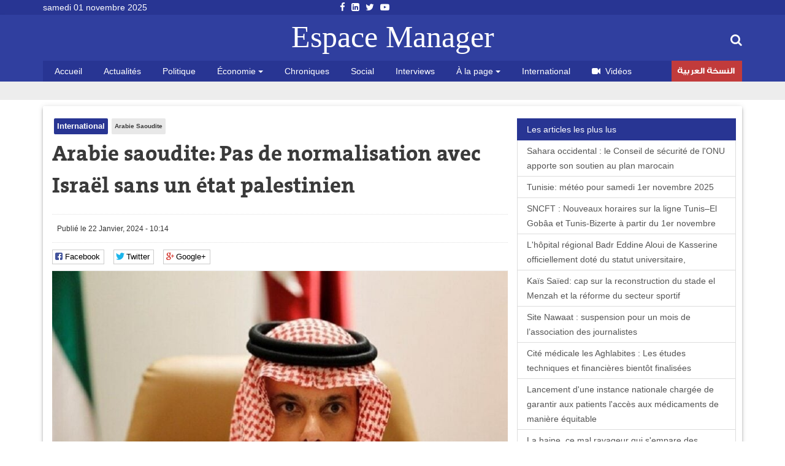

--- FILE ---
content_type: text/html; charset=utf-8
request_url: https://www.google.com/recaptcha/api2/anchor?ar=1&k=6LfFoCcTAAAAAA0RH2dh7gD_STa8fetlfd4kjTqy&co=aHR0cHM6Ly9lc3BhY2VtYW5hZ2VyLmNvbTo0NDM.&hl=fr&type=image&v=cLm1zuaUXPLFw7nzKiQTH1dX&theme=light&size=normal&anchor-ms=20000&execute-ms=15000&cb=k3t8am9xo4ck
body_size: 45616
content:
<!DOCTYPE HTML><html dir="ltr" lang="fr"><head><meta http-equiv="Content-Type" content="text/html; charset=UTF-8">
<meta http-equiv="X-UA-Compatible" content="IE=edge">
<title>reCAPTCHA</title>
<style type="text/css">
/* cyrillic-ext */
@font-face {
  font-family: 'Roboto';
  font-style: normal;
  font-weight: 400;
  src: url(//fonts.gstatic.com/s/roboto/v18/KFOmCnqEu92Fr1Mu72xKKTU1Kvnz.woff2) format('woff2');
  unicode-range: U+0460-052F, U+1C80-1C8A, U+20B4, U+2DE0-2DFF, U+A640-A69F, U+FE2E-FE2F;
}
/* cyrillic */
@font-face {
  font-family: 'Roboto';
  font-style: normal;
  font-weight: 400;
  src: url(//fonts.gstatic.com/s/roboto/v18/KFOmCnqEu92Fr1Mu5mxKKTU1Kvnz.woff2) format('woff2');
  unicode-range: U+0301, U+0400-045F, U+0490-0491, U+04B0-04B1, U+2116;
}
/* greek-ext */
@font-face {
  font-family: 'Roboto';
  font-style: normal;
  font-weight: 400;
  src: url(//fonts.gstatic.com/s/roboto/v18/KFOmCnqEu92Fr1Mu7mxKKTU1Kvnz.woff2) format('woff2');
  unicode-range: U+1F00-1FFF;
}
/* greek */
@font-face {
  font-family: 'Roboto';
  font-style: normal;
  font-weight: 400;
  src: url(//fonts.gstatic.com/s/roboto/v18/KFOmCnqEu92Fr1Mu4WxKKTU1Kvnz.woff2) format('woff2');
  unicode-range: U+0370-0377, U+037A-037F, U+0384-038A, U+038C, U+038E-03A1, U+03A3-03FF;
}
/* vietnamese */
@font-face {
  font-family: 'Roboto';
  font-style: normal;
  font-weight: 400;
  src: url(//fonts.gstatic.com/s/roboto/v18/KFOmCnqEu92Fr1Mu7WxKKTU1Kvnz.woff2) format('woff2');
  unicode-range: U+0102-0103, U+0110-0111, U+0128-0129, U+0168-0169, U+01A0-01A1, U+01AF-01B0, U+0300-0301, U+0303-0304, U+0308-0309, U+0323, U+0329, U+1EA0-1EF9, U+20AB;
}
/* latin-ext */
@font-face {
  font-family: 'Roboto';
  font-style: normal;
  font-weight: 400;
  src: url(//fonts.gstatic.com/s/roboto/v18/KFOmCnqEu92Fr1Mu7GxKKTU1Kvnz.woff2) format('woff2');
  unicode-range: U+0100-02BA, U+02BD-02C5, U+02C7-02CC, U+02CE-02D7, U+02DD-02FF, U+0304, U+0308, U+0329, U+1D00-1DBF, U+1E00-1E9F, U+1EF2-1EFF, U+2020, U+20A0-20AB, U+20AD-20C0, U+2113, U+2C60-2C7F, U+A720-A7FF;
}
/* latin */
@font-face {
  font-family: 'Roboto';
  font-style: normal;
  font-weight: 400;
  src: url(//fonts.gstatic.com/s/roboto/v18/KFOmCnqEu92Fr1Mu4mxKKTU1Kg.woff2) format('woff2');
  unicode-range: U+0000-00FF, U+0131, U+0152-0153, U+02BB-02BC, U+02C6, U+02DA, U+02DC, U+0304, U+0308, U+0329, U+2000-206F, U+20AC, U+2122, U+2191, U+2193, U+2212, U+2215, U+FEFF, U+FFFD;
}
/* cyrillic-ext */
@font-face {
  font-family: 'Roboto';
  font-style: normal;
  font-weight: 500;
  src: url(//fonts.gstatic.com/s/roboto/v18/KFOlCnqEu92Fr1MmEU9fCRc4AMP6lbBP.woff2) format('woff2');
  unicode-range: U+0460-052F, U+1C80-1C8A, U+20B4, U+2DE0-2DFF, U+A640-A69F, U+FE2E-FE2F;
}
/* cyrillic */
@font-face {
  font-family: 'Roboto';
  font-style: normal;
  font-weight: 500;
  src: url(//fonts.gstatic.com/s/roboto/v18/KFOlCnqEu92Fr1MmEU9fABc4AMP6lbBP.woff2) format('woff2');
  unicode-range: U+0301, U+0400-045F, U+0490-0491, U+04B0-04B1, U+2116;
}
/* greek-ext */
@font-face {
  font-family: 'Roboto';
  font-style: normal;
  font-weight: 500;
  src: url(//fonts.gstatic.com/s/roboto/v18/KFOlCnqEu92Fr1MmEU9fCBc4AMP6lbBP.woff2) format('woff2');
  unicode-range: U+1F00-1FFF;
}
/* greek */
@font-face {
  font-family: 'Roboto';
  font-style: normal;
  font-weight: 500;
  src: url(//fonts.gstatic.com/s/roboto/v18/KFOlCnqEu92Fr1MmEU9fBxc4AMP6lbBP.woff2) format('woff2');
  unicode-range: U+0370-0377, U+037A-037F, U+0384-038A, U+038C, U+038E-03A1, U+03A3-03FF;
}
/* vietnamese */
@font-face {
  font-family: 'Roboto';
  font-style: normal;
  font-weight: 500;
  src: url(//fonts.gstatic.com/s/roboto/v18/KFOlCnqEu92Fr1MmEU9fCxc4AMP6lbBP.woff2) format('woff2');
  unicode-range: U+0102-0103, U+0110-0111, U+0128-0129, U+0168-0169, U+01A0-01A1, U+01AF-01B0, U+0300-0301, U+0303-0304, U+0308-0309, U+0323, U+0329, U+1EA0-1EF9, U+20AB;
}
/* latin-ext */
@font-face {
  font-family: 'Roboto';
  font-style: normal;
  font-weight: 500;
  src: url(//fonts.gstatic.com/s/roboto/v18/KFOlCnqEu92Fr1MmEU9fChc4AMP6lbBP.woff2) format('woff2');
  unicode-range: U+0100-02BA, U+02BD-02C5, U+02C7-02CC, U+02CE-02D7, U+02DD-02FF, U+0304, U+0308, U+0329, U+1D00-1DBF, U+1E00-1E9F, U+1EF2-1EFF, U+2020, U+20A0-20AB, U+20AD-20C0, U+2113, U+2C60-2C7F, U+A720-A7FF;
}
/* latin */
@font-face {
  font-family: 'Roboto';
  font-style: normal;
  font-weight: 500;
  src: url(//fonts.gstatic.com/s/roboto/v18/KFOlCnqEu92Fr1MmEU9fBBc4AMP6lQ.woff2) format('woff2');
  unicode-range: U+0000-00FF, U+0131, U+0152-0153, U+02BB-02BC, U+02C6, U+02DA, U+02DC, U+0304, U+0308, U+0329, U+2000-206F, U+20AC, U+2122, U+2191, U+2193, U+2212, U+2215, U+FEFF, U+FFFD;
}
/* cyrillic-ext */
@font-face {
  font-family: 'Roboto';
  font-style: normal;
  font-weight: 900;
  src: url(//fonts.gstatic.com/s/roboto/v18/KFOlCnqEu92Fr1MmYUtfCRc4AMP6lbBP.woff2) format('woff2');
  unicode-range: U+0460-052F, U+1C80-1C8A, U+20B4, U+2DE0-2DFF, U+A640-A69F, U+FE2E-FE2F;
}
/* cyrillic */
@font-face {
  font-family: 'Roboto';
  font-style: normal;
  font-weight: 900;
  src: url(//fonts.gstatic.com/s/roboto/v18/KFOlCnqEu92Fr1MmYUtfABc4AMP6lbBP.woff2) format('woff2');
  unicode-range: U+0301, U+0400-045F, U+0490-0491, U+04B0-04B1, U+2116;
}
/* greek-ext */
@font-face {
  font-family: 'Roboto';
  font-style: normal;
  font-weight: 900;
  src: url(//fonts.gstatic.com/s/roboto/v18/KFOlCnqEu92Fr1MmYUtfCBc4AMP6lbBP.woff2) format('woff2');
  unicode-range: U+1F00-1FFF;
}
/* greek */
@font-face {
  font-family: 'Roboto';
  font-style: normal;
  font-weight: 900;
  src: url(//fonts.gstatic.com/s/roboto/v18/KFOlCnqEu92Fr1MmYUtfBxc4AMP6lbBP.woff2) format('woff2');
  unicode-range: U+0370-0377, U+037A-037F, U+0384-038A, U+038C, U+038E-03A1, U+03A3-03FF;
}
/* vietnamese */
@font-face {
  font-family: 'Roboto';
  font-style: normal;
  font-weight: 900;
  src: url(//fonts.gstatic.com/s/roboto/v18/KFOlCnqEu92Fr1MmYUtfCxc4AMP6lbBP.woff2) format('woff2');
  unicode-range: U+0102-0103, U+0110-0111, U+0128-0129, U+0168-0169, U+01A0-01A1, U+01AF-01B0, U+0300-0301, U+0303-0304, U+0308-0309, U+0323, U+0329, U+1EA0-1EF9, U+20AB;
}
/* latin-ext */
@font-face {
  font-family: 'Roboto';
  font-style: normal;
  font-weight: 900;
  src: url(//fonts.gstatic.com/s/roboto/v18/KFOlCnqEu92Fr1MmYUtfChc4AMP6lbBP.woff2) format('woff2');
  unicode-range: U+0100-02BA, U+02BD-02C5, U+02C7-02CC, U+02CE-02D7, U+02DD-02FF, U+0304, U+0308, U+0329, U+1D00-1DBF, U+1E00-1E9F, U+1EF2-1EFF, U+2020, U+20A0-20AB, U+20AD-20C0, U+2113, U+2C60-2C7F, U+A720-A7FF;
}
/* latin */
@font-face {
  font-family: 'Roboto';
  font-style: normal;
  font-weight: 900;
  src: url(//fonts.gstatic.com/s/roboto/v18/KFOlCnqEu92Fr1MmYUtfBBc4AMP6lQ.woff2) format('woff2');
  unicode-range: U+0000-00FF, U+0131, U+0152-0153, U+02BB-02BC, U+02C6, U+02DA, U+02DC, U+0304, U+0308, U+0329, U+2000-206F, U+20AC, U+2122, U+2191, U+2193, U+2212, U+2215, U+FEFF, U+FFFD;
}

</style>
<link rel="stylesheet" type="text/css" href="https://www.gstatic.com/recaptcha/releases/cLm1zuaUXPLFw7nzKiQTH1dX/styles__ltr.css">
<script nonce="70Rn0BvJYGIELp83rMCA3Q" type="text/javascript">window['__recaptcha_api'] = 'https://www.google.com/recaptcha/api2/';</script>
<script type="text/javascript" src="https://www.gstatic.com/recaptcha/releases/cLm1zuaUXPLFw7nzKiQTH1dX/recaptcha__fr.js" nonce="70Rn0BvJYGIELp83rMCA3Q">
      
    </script></head>
<body><div id="rc-anchor-alert" class="rc-anchor-alert"></div>
<input type="hidden" id="recaptcha-token" value="[base64]">
<script type="text/javascript" nonce="70Rn0BvJYGIELp83rMCA3Q">
      recaptcha.anchor.Main.init("[\x22ainput\x22,[\x22bgdata\x22,\x22\x22,\[base64]/[base64]/cihFLE8pOngoW24sMjEscF0sMCxFKSxPKSl9Y2F0Y2goVil7YigyNTcsRSk/[base64]/[base64]/[base64]/[base64]/[base64]/[base64]/[base64]\x22,\[base64]\\u003d\x22,\x22d8ObwqA4w69Zw73CscOqw6zCg3BgcRvDp8OtdFlCcsKFw7c1HUXCisOPwrXCrAVFwrY0QV04wrYrwqDCgsKkwpkawq/Cq8OCwr9KwqQUw7NkB2rDuTFJFhxmw6YKRFRaKcK1wpzDkCZtT18Rwq7Do8KrAgwJNHMfwpHDtcKow6/CjMOwwoZQw5nDpcOvwpNzUsKtw4bDgcKxwoPCnXVXw63CnMKlRcOJJsK/w7DDk8OeUMODWRYibD/DhD8Fw4cVwqPDqXjDlRDCncO/wovDhwfDhMKWZy/DnytnwoQJL8OpDnLCvXnCgF5BPMOMIRzCiztGw57Cri08w5jChCXDl0ZJwqh0Wz8NwrRHwoNQbnHDi1VPZsO4w7sjw6rDgMKEKcOWRsKlw6zDk8OjdkY4w4PDp8KBw6BIw6DChjnCpMOcw7xBwrdsw7rDk8Oww5kTRzrCjA42woYxw5jDq8O/wpc/HVJgwqFlw5fDjSPCtsOHw5YJwqJ6woAYccOwwpjCrE5MwqsnIEMyw5jDvXbChiBtw4MVw6TCnH3CgAbDgMOyw55VMsOsw4TDpgsJFMKPw6Ysw5dpS8KJb8KOw5N0WiMMwpsMwoIMEBBiw5s/[base64]/SCjCow4kUAnCjRfCsmRpFwAFCWvCpcO2GsOBaMOrw7DCiCDDicKSNMOaw61zQcOlTlvCrMK+NV5bLcOLNFnDuMO2VjzCl8K1w5PDocOjD8KdIsKbdHpmBDjDt8KBJhPCi8K1w7/CisOMZT7Crz0/FcKDBFLCp8O5w5AEMcKfw6FYE8KPIcKyw6jDtMKEwoTCssOxw4tscMKIwpQGNSQAworCtMOXBThdejx5wpUPwoFGYcKGR8Kow49zKcKwwrM9w55RwpbCsmkWw6Vow6QFIXoswrzCsERvcMOhw7J0w64Lw7VvQ8OHw5jDpcKFw4A8QsOBM0PDuynDs8ORwr/Dkk/CqHbDs8KTw6TCtRHDui/Duj/DssKLwozCr8OdAsKrw7k/[base64]/DjW8Pw7jDuSthwqwuw6nCum0MwpQLa8O1JcOdwrLDpA00w4vCnMOpVcOQwqRYw6MWwo/ClBVVMFzCuTDCiMKnw43Cp2fDh1kcUgQLPMKJwqB8woDDh8KtwpTDl2/CiTESwps1ccKWwqrDgcKGwp3CtiZvw5hGAcKmwp/Cr8K2XVYHwrIUccOUdsKzw5knZh7ChEo2w4/CvMKuUV4jSUPCvcK+EMOXwqLDtcKiM8K0wpoPPcKxJwbDl2HCr8KOUsOiwoDChMK4wqo1RAkTwrt1WS/CkcOsw41mfhnDsg/Dr8KrwplDBQZew7vDpiMewr9jBQHDqsKWw4PCoHwSw4ZZwobDvzzDowY9w6XDjRPCmsKTw7wkFcKSwoHDpTnCviXDqMO9w6IySRguw7UOwqI1V8K0GsOLwpjDrh/Di0/[base64]/CjsKBWMOcPm8fUn4Uw57Dnj3Dp19+fR7DmcOlYcKtw5QHw6liF8K1wpPDkAbDpDF2w6I+WsOzcMKKw6DCnlRpwod1VRvDt8KWw5jDo0HDrsOVwq5/w70yPnXCskEKX3rCmlzClMKeIcORBcKgwrDCjMOUwqFbbMOpwo1UTGrDqMKIKSXCmhN4Ml7DgsOWw6HDusOzwpJYwqbCnMKsw5VnwrR9w4ARw7XCtAp2w4kZwrk0w5o2SsKYcMKCSMK/w4k8HsO4wrx6SsOWw7AUwpRqwpkbw77Cl8OZNsOmw4/CihQRwoNCw58GYQd4w6HDh8Ktwr3DsEbCq8OcEcKjw60RAsO0wrx4fWPCvsO7woDCgjjCnMKdYcOdw6bCvHbCscK/woh1wrfDljxkbhAWVcOiwqodwqrCksKnccOZw5HCi8OgwqDClMObdhcoBsK6MMKQSwU8MknChwd2wrdNT3zDtsKOLMOAc8KowpIAwrDCnD5yw5/CkMKcZcOlLgbCqMKmwqVLTiHCjcOoZ0d+wowmQMOFw7UXwpDCghvCqxfCmRXDqsOrO8KPwpHCtSXDtsKpwp3DlnxXHMK0BcKbw6fDsUrDm8KlSsOfw73Co8KgPnkBwo7DjlfCqxXDrExrRcOnXyt0NcKYw7LCicKFX2LCiAHDpCrCjMKYw5dMwpEaX8OQw7PDrsO/w6sgwpxHUsOWDGQ/w7RxdEbCnsOzDcOFwoTCiHwnRTbDszHDscKYw7zCrsOSw6vDlBMmwprDqX7Ci8Omw54twr3CiS9HVMOQVsKcwrzCgcOYLw/[base64]/Ci8OkOBc3EXvCkk7CiXs3w7ZmTMK3A1R7cMO6wrDChXl7wqNowrvDgBpPw7TDkDYVei3Cj8OZwp8icMObw4XCnMOHwppIN3PDmGcPM24YIcOefnBEe2bCs8Onag12fHxaw4HChcOTwqvCo8OpVHUPZMKowrI7wr41w5zDjMKgFRzDkydYZcOEQAbChcK/IDjCscKOAsK7w7IPwqzDnAvCgQzCvxLDkXfClX3CocOvOD1Rw75kwrZbF8K6dMORZSdFZxnCpxHCkhHDrHzDsjTCksKpwocNwo/CocK3GWvDpijCsMKjIzXCsE/DtsKxw5UgF8KdLUQFw5/CgkXDjBPDr8KMX8O+w7jDoz0weFXCoCvDi0DChg00WjvDhsK1wr9JwpfDu8KXfkzCtyN/aU/DjMOWw4HDmGbDt8KGGVLDqMKRJ1gUwpZ/wpDDpcOPX2DCosOBDT04RsKMBwXDviHDiMOlTD7CnCxpFMKdwqTDm8KYdMOcwpzCvwp0w6VNwpJRFDnCqsOdN8K3wpd9MAxKbCpoAMKdBCppDCbDsRV8MDhDwoLCli/CrMKEwo/[base64]/Cx13DRPDshNCwr3CoMOyIyPDssKHDBdkE8Odw6XCrsKMwqDCglTCjcODLU3CpMKfw4MMw6XCuk7ChsOiDsK6w60gezU7w5XClQlRMx7Djwo4QgRPw40Hw67Dh8Oww6sITj49NRQVwp7DhR/CtWoyEMKgNCjDm8OZXgvDgjvDnsKZXjhyZMOCw7TDn1l1w5jCocOWasOow4jCtcKmw5NJw6LDs8KCfjHChGh3wp/[base64]/CpFLDr8KVX8OOK1rDqwzCnsOGw5zCsAJGDcOXwphfK3FrXVHCrHIRWMK4w756woUYRXDDlz/[base64]/DtDVgAnnCiAM9Q2zDlhE+w6HCtcOqE8OSwo/CvsOlFMK1LsKtw6tgw7VKwoPCqBrCpic/wobCiAlvwrrClyDDhsKsHcOQY2tMIsOqGhUtwq3CkMOWw6t+bcKMWDHCimLDq2rClcKdLVV3XcOtw5zCqQDCvsO/wp/DgmFMcEzCjsOkwrPCjsOwwpTChQ5Gwo7DpMOcwqxRwqY6w4wKF3szw4rDgMKiLCzCl8O6UB/Dt2TDtcKwMXRpw5omwr5vw5lBw6TDmwUSw6xacsOqwrU+wpXDrytIUMOuwqLDrcOIN8OPVVdHTzZELATCl8K8WcKsG8Ocw4UDUsOTBsOzX8KmHcOTwonCuxTDrBpuZRXCqMKADw3DqsOvw7/CrMO3XRLDrMOcXgoBdH/DvEpswojCrsO/QMKHacOYw43CtCXCrnYGw5TDs8KZfz/DhH95XRzDjhlQMBIUR0jCsjVawqQdwpQ0WApCw7N7McKpWcKFLMOWwpHCsMKswqDCv3vCmyp3w5hfw64VKSfCh3DCk0wwG8Odw6QqUFjCksOdfsKpCcKQX8KSMsO+woPDo2zCr0/DkkdvXcKAOsOfEMOcw4UpPRUowq0BOTxOWcO4ZC8gPcKLfXE+w77CmwgDNAgSK8OcwpxYZnbCvcONIsOLwrTDlD0CcMKLw7gjd8O2KDIOw4R9VTfDrsOvaMOqwpLDsVTDpDMSw6ZoXsOpwrPCgHVMXsOGwqpvCMOVw4xHw6nCisKjMi/ClsKsaEPDtDA9wrUzQsKxXsOkCcKNw5crwpbCkTlTw5kWw6cOw5QHw5pERsKWOVlawotUwr5IJXXCl8O1w5DCqw8lw4JtecOww7HDisOwR2xzwqvCiG7CoH/DqsKhYENNwonCj39DwrrCjQERZ2rDssKfwqYmworCkcO5woQlw4owH8OUwpzCsm3Cn8Owwo7CvcO1wqdnw6wXCR3DsAojwqxaw5BxJTfCnzIfCMO0VDgeeQLDq8KrwpXCtGXCtMO/w7F0QsKsLsKAwqkIw5XDrsKZb8Kxw4k5w6E/w5xnXHvDkCFrwrYgw7I2wrzCsMOHcsOpwp/Dl2klw5A/[base64]/O8OaO3/Dq0JNwrzDgMKhL1zDh0fCv8O7RMOpc8KZW8K1wp/Cnw1kwr4ewqzCvXvCjMOXTMOgwp7Ds8KowoAuwrMEwpoFGx/Ch8KZM8KtOsOLZl7DgnTDpsKVw7zDqlwUwo5iw5XDocOTwol5wrLCosK0asKxRcK5P8Ktdl/[base64]/wpM6w6VLB8OIwrLDmUrCucOiw7/DkMOtKMOXWsOfwp1nCsOpUMKUYSDCosOhw5vDiCzDrcKgwqcPw6LCqMKRwq3DrFZsw7LCnsOlGsO0G8KtHcODQMO2w7cHw4TCtMKGw4HDvsOGw7HDicODUcKLw7J/[base64]/CnVA5wqHCtsKxwpnCpg7DvcOLw6/Dp8OZwqxuwqo/PsKnwr/Ci8KLF8Ota8O8wpfCpsOSAn/Cnm3Djn/[base64]/[base64]/E8K8DMO+w4HCicKdw4fDvhlcw4/Dm28NK8OEf8KjY8KVdsOrBDRyeMOUw43DksOlw4nCnMKbU0VIc8K9cHNKwrXCpsKhwrTCssKhB8OfDV9XSlY6fX1vcsOOVMKfwpTCncKIwq4Tw5XCt8OAw616bcKNMcOiWMOow7wKw6nCscOiwrDDjsOjwqwwI0HChmvCm8ODdWDCvsKnw7/DjiXDh2TCmMKkwp9bfcOsWMO7wonDnArDjR46wprDi8KyEsKvw57DksO3w4JUIsOww6zDksOECsK4wrhVN8OSbDHCkMKXwpLCsygsw4LDksKPemvDnXzCucK/w7Zrw6IIK8KWw4xaVcOsPTfCmsK6Bj/Drm/DiSEYc8OYQlrDi3TCgwPClFXCtVPCoUc1YsKjQsOLwoPDq8KUw5nDggPDt3LCm0zClMKZwoMbFhfCuy3CsjHCg8KkI8Ocw5RRwr40AsK9dWhww4IFU1pUwqXDnsO7HMORETDDo03Cg8KVwqDDlw5+wprDv1rDqkIPNDPDj3UAZx/DkMOGE8OZw6I+w4gBw5gNNG4DKGvCnsKWw7bCuWNGw73CrDrDggTDvsK/woQVJ3clVcKQw4bCg8KcTMOxw4ldwrIIw7cFP8KgwpNDw4EBwqNpGcOLMgd7Q8KIw6ozwqfDi8OywoMxw4XDjgvCsQTCqsO1XyJtA8K/[base64]/WkfDpMKTf8OMacK+w59Uw69tDl8hWsOAw5HDnT1Ye8Kdw4HCgcKfwqPDnAJvwq3CjUwQwpMKw6QFw5HDnsKpwpgVWMKIOmo/[base64]/ClUjCjsO+w5cSwrXCij1ewpTCs8KEd8KbPVR3Uw4hw6BBEMKIw7zDtiYBN8KLwq5pw54aFVTCpVpCaUB/BXHCiFdJIBDDoyrDuV5kwprDsGJ/w5jDrMKbUnwVwpjCosKtw4RIw6ltw59tXsOmwoHCuS/[base64]/DjEXCsF7Cr3rCt8Omwotew4Q+Xk8zGMOIwpHDqizDvMOJwq/CkmNIBEtCUzXDhlZzw73DsTY8wrhnMQrCqMKVwrvDg8OOdybCvQXChMOWI8OyJDgsw7/DjcKJwoTCk3EoC8OFKcOFwqjDgGzCu2bDim7CgQ/CqC1iLcKaMFpbZwsywrd7dcOJw4okS8KhZh47cFzDvQbCkMKfDgbCtykpPcKuGFLDq8OFGE3DgcOPQsOvCVsQw4/DhsKhcznCgsKpaE/DiRg9wr9Vw7l2woZawp4rwrAkZXrDu1jDjsO2LTs9BRjCvsKWwrcLNVzDrcOUaQLClxLDmMKVHsKmI8K3JsOIw6lIw7nDvmbCjwnDuRgjwqjCqMK6XRk2w51xR8O8S8OCwqEvH8OwMRtIQDBNwqIGLi/CnALChcOuS23DpMOGwp/Dh8KkLjIJw6LCsMOWw5fCkXfCjQUTWj8wJsK2WcKkJMO1V8KawqIzwprCi8OLEMKwWinDszlewrgnVMOpwoTDpMKxw5Idw4YfD1DCknDChDzDhkPCgEVtwqMMJRtuMF1EwoEPCcKQwrzCt3DCn8OUJlzDqhDCvQPCoVh6VmEDHAQ/[base64]/CjEjCisKSwpVVM1kSwq5KwqhcLMOhDsODw7cEe3FtTDTCjsOfe8OPfsK0BcO6w6AOwoYKwoPCjMKqw4sRGUTCuMK9w7ROBELDpMKZw67CucKxw4JFwr1BdFPDpBfCgz3CicO/w7/CvgkbVMKDwoLDqzxacD/DmwRywoBLCMKcf1RbcU7Dg0Nvw6gSwrrDhgbDnV8iwqRtF2zClFrCtsOSwpdyZ1fDtMKwwpPCusORw5Izd8OGXgDCi8KNMx86w405S0R1RcOuUcKoX3bCiS81RTXCl05Ew4l0NGrDgsKjGsOTwpnDuEXCp8OGw6XCusKNGxoQwr/Ch8KOw75gwrhvMMKNFsK3c8O5w4pXwqHDpQfChsOVHhLCv1fCj8KBXTbDv8OFfsO2w7bCh8OgwqouwqV/[base64]/CjkJAHGXDmAXCkMOqw4lXFsObasK0wpsrw6B/bQTCk8OwYsKaaCoFw4rDpEhsw4JWajzCjT52w4BGwpVkwoQ4djDDnyPCt8OPwqXCmMKHw7HDs0DCicK+w49bw7s+wpQOVcKsOsOVb8KTKyXCoMOTwo3CkgHDp8O4wowIwpLDtVXCnsKcw7/DgMOWwp3Dh8O8UMKcd8O6U2J3wpQQwocuDW3CoHrCvUzCrsOPw6ECWsOQWT4pwog8I8OIHBIqw4XCgsKmw4XCosKVw5EjWcOmwqHDoy3DosO3fsOFHzbCt8OWXjbCh8KAw7p8wr3CmMOSwoAtBSTCt8KsSCc6w7jCvg9kw6LDrgZ9X0Ahw6N/wplmTMKrLlnChnnDgcOUwovCgg1Iw7bDqcKlw53CmsO/UMOgfU7ClsKUw4vCgcOsw7BywpXCu3QqWUddw7bDg8KCMwELMcKgw6ZnUF/CiMODQUTDrmxKwr8twqNiw4RTNBUww63DhsKjVQXDkDkcwpjCjDhdUMKaw7jCpcKjw6BZw5p4eMOZNGnCnxDDlwkXOMKGwrdcw7DChhhuw4gwb8Knw4fCscK9KSXDu1VDwpfCrE9fwrFyckrDoyfChsKLw5rCn1PCoBvDozZXLsKUwq/CksKiw5fCgRgIw6HDtMOwWCHCicOew5vCrcO9DUVWwofDkCpTD30HwoHDh8OYwpHCmnhkFDLDlULDg8KxK8KjOSN5w6XDpsKoO8OOwpV9wqpCw7DCjH/DrmEZYDzDtcKoQMKfwo8dw67DrVjDvVcEw4zCuWfCucOVKH9uGA8aTUbDlUwhwpvDoVDDmsKww5nDkQ7DucOYZsKHwoHCncODYMOXMB7DriQqWMOsQ0HDsMOeTcKHTMKbw4LCjMKywp0Owp7CkXrCmDx8ZHRBdU/DjlzDk8OXWMOJwr/CrcK/wrrDlsOZwph7CHEUJD8aRmAaeMObwo3Dm1XDjUobw6Nmw43DucKIw7UAwrnCn8Kgbyg5w7oJK8KtXCHDnsOPG8KqexFxw7fDlSDDmsKMdD4aMcOJwrbDiTUUw4fDkMKiw5hWw7fDpw1dGcOubcOPTTHDucOoAhd6wo8/I8OVP13Cp15owpdgwo9owpZwfC7CiADCgyjDowjDikvDpMKQFHhtKyJnwp3CrUQsw5HDg8O7w4ALw57Dv8OLRR0Fw7JFwpNqU8K5DEHCjEPDlMK/SVlUA27DocK7WAjDqm5Zw68Fw6oXCFc/GEbCuMK7clPDq8KhDcKXRMOnwo59TsKFTXIFw47Do17DgwQ4w5M6Zz8Zw5pDwoTDilHDri0aB1N5w5nDmMKNw7MHwr07K8K8wrx5wqHCosOow6zDqAnDn8OIw4rCkk0JaBrCssOHw5pIc8Ovw4d+w6zCoiwEw6hQEnpqNsOZwpNzwozCn8K0w6J/V8KhKMOPa8KHEXdNw6RYw4XCmMO/[base64]/e8KQw7bDqynDlmPDlR59w4Uwwp7DuzbDnsKOa8Ocw7PClsKJw60GNwDDqTZ3wqlPwrt+wqxrw6J7B8KoBhvCrMOLw5zClcKjVERmwrwXaG9ewo/DgkTChHQTS8ORLH/Cv3XDq8K6wo/DrUwvw4bCvsKxw50BTcKfwqPDqjzDg17DgjEiwojDm27Du1MLBsODOsK0wo7CoBrDgSPCnsKawqIrwqV8B8O9w789w7U8RsK8wo0mNcOSd3ViG8O6IcOlcgFAwoQmwrvCosOMwp9twrTCghfDrAdQQSrCjG/DpMKCwrZlwpnDg2XCsz9jw4DCsMK9w6/[base64]/DuUAwN8Kww6RFLx3CvMKKw7jDh37DgQnDn8Oaw5RQXAUtw4sAw57CjcK7w5VdwonDjCAiwpnCpcORAntdwpBlw4c9w7Qkwo8RK8K/wox5BksDMRXCt0BHQkE6wr/[base64]/DoWklXhvDsMKdE8O3wrBvVsK4d8OQXMKIwrkMXCwzcRHCr8Kbw7sSwpHChMKPwo4BwpR/w6JvDMKtw6scRcK+w6gRAXXDrzdjLSrCnwfCihgMw4zCjgzDqsKbw4/CkBk6V8KMdEcSfMOWdMOhwpXDosKCw5Yiw47CvsOrSm/CmE5JwqTDgWhlVcOowppEworDpiXDh3hfcSUbw4jDhcOdw4Vzw6R5wpPCmsOsRyfDncKywqYZwr8sGsO9NQLCusObwrnCqMOJwobDn3grw7vDsUY1wrYpA0DCvcOydjYdY30hHcOkF8OkRW0jG8Ksw5/CpGNWw6t7LknDhzdEwrvCk2nChsOcIwNZwq3CmH9ZwprCpQZNU1LDri/CqCnCncOUwqDDscO1cEPDix7Dr8OwADZ+wovCjG4BwrIyVcKLDcOgWw1bwoFAIsKmPXIlwpsPwq/DoMK1OMOIc1rCvyfCsXfDgXLDg8Omw7vDr8OHwpFHG8OFAgpdXn0iMCTCjmvCqS7CnVjDunIqDcKgOMK9w7LCnAHDgXHDjsKRZg3DlMKNAcO/wo/DosKcfsOkH8KCw5kAB2sGw6XDtyDCnMKVw7zClzPCgl7DpXJHwqvCk8ORwosLVMOew7TCrx/Dh8OQLCjDlsOOw74MRzNTPcKyJmtOw4dPbsOWw5/Cu8K4AcKfw5HDqMK5w7LCgB5Ew5dpwpQvw5TCqsOdbEvCiUHDv8KqZiQvwoVpwo9dN8KmXRY5wpzDusOjw7UMNSsiTcKadMKuYMKlbwY2w5pow6FfdcKOQMOnL8OhVMO6w4hZw7rCgsKzw6fCq1wyHsOnw5ICw5fCssK5wpcawoxJAHtNYsOTw5c/w58KTCzDmHHDk8OKKDjDrcO5wr7CvxDDqS1aUhwsIHLCpkHCl8KDexQHwpHDhMKhMTMYXsOLK1AOw5JIw5d/GMOIw5vCnwkswos4c2vDriHDmsO4w5UXZcOkScODw5EcZhXDtcKzwqrDvcKqw4rCvsKZfjrCt8KlG8Kgw7AaQnhNPxLCg8KZw7HDqsOfwpzDjS1IAHpyaC3CnMKzbcOCTcKrw7LDjMKFw7d1W8OMNsK9w6bDisOXwqzDhSE1EcKLFRk0McKrw7s0TsKxdMKPw7XCncK/ED1ZckLDscOsP8KyTlU/d3zDlMOXLW4PHEgowoMow68qAMOcwqYcw6PDiQV6am7CmsKPw5w/wpcvCCscw6XDgsKSOsK9eX/CmsOKw5TDg8KCw6/DncKvwp3Ch33Dl8KdwpwwwpHDl8K3DnDChA5/VsK8wrbDncOVwrQCw6NFfsOzw7pdOcO4RMOowr/Dqi8pwrDDi8OdEMK7wqNzIX8/wpNLw5nCtcO0w6HCkRLCqMOcQCnDh8OKwqHDlF8Zw6YOwr1KdsKyw5s0wpbCiigSaQVvwoHCgUbCkVI/[base64]/DrMKALsObw4xVw6bCuMKzDcOscsOKLV1gw7l6LMOAwpZNw6nCjW3ClsKuFcKwwqvCv0jDumTCoMKjRFBXwr8QUSzCq1zDtz7Co8KqLBFow43CuRLDrsKFw4PDocOKNj0zKMOewpzDnX/Dn8KLJzoFw5RSw57ChnfDr1t6GsK8wr/CscOmPUHDhMK8aR/DkMOnEQ7Cp8OBenfCnkQ0MsOvQ8OFwoXCr8KjwpTCsl/Dr8KJwpxyasOVwpVowpfCu37CvwPDqMK9PgrCkCrCi8OfLmHCqsOUwqvCvmNuI8OvYinDtsKJS8OxY8K1w408woFywp/[base64]/DjsK6XsKZw5Ucw6ksw4LCs8Kbwo9DWh3Cqz1DbAkGwpPDl8KbAMOIwpjCgyxRwqUlNhXDssOIeMOKMcKEZMKswq/CpkcIwrjCgMKTwqFGwofCp1/DoMKDb8Olw4Z+wrbCmzLCvkRIGRvCncKHw7pJTlrCmz/DiMKlX3rDtyFLExvDmBvDtsOuw7Y4RBZlAMOww4bCu1xDwq/CicKjw4UbwrliwpYhwp4HGcKnwp/ClcOfw5MJFTdsU8KxQGfCkcOlPcKzw6Qrw68Dw7pYXFcmwpjCksOJw7/CsXUjw5pEwrVQw4sKwp3CmG7CrBTDs8KiUCnCicOROl3CmMKoK1XDksOcZSZfU0lJwpPDlxIawoIHw6hrw5gHwqB8byvCkVkECMKdw5rCrsOLQMKOUxDCokw9w6EowrnCqsO2Mxtdw5TDsMKsFETDpMKkw4zCkG/DkMKLwrcyEsKbw6NLXyHDs8KxwrvDtiTCiQ7DjsOMJl3Cq8OFDSPDmcOgw4AnwrzDnRgDwqDDqm7DthnChMKMw5LDrTckw5jDpcKbwozDn3PCusKtw6DDg8OTbMKBPAw2J8OER052PkADw49/w4LDrkfCk2XDg8O0FgbCuk7CkcOeDsKkwpzCpcKrw6gzw7bDqnTCtGA7E0dCw6bDqDLCl8Olw6nCgcOVRsOsw4NNZ11Vw4IjLUVZFgVWGcO4CBPDusKkZw4Gwq0uw5XDg8KxQMK9bWXCijRWw7UGLHPClXUdQcKLwrLDjnDDiWR7RcOzXwhtw5fDkmIGw7k/TcKowoPCvMOTPMKZw6zCiVHDn0h9w71NwrDDocOtwpVGO8KEw5rDocKsw4JyCMK7VsOlCVPCoxvDqsOdwqNZV8O5bsK/w40LdsKfw73CoAQlw63DoHzCnC8aSSkRwrN2f8O4w5PCv03DucO7w5XDiTYGW8OEfcOhS3vCvwrDswYaIHjDmUhlbcOGKy7CucOZwotBS17DlUTClA3CuMOYQ8KfZ8KhwpvDlsOIwpV2FEB2w6zCh8OBHsKmHSIhwooGwrXDmREdwr/CmcKUwoLChMObw4crIGRBHMONf8KSw5jCsMKKCkvDg8KNw4VcVMKBwo17w4c7w5bDusOvBMKeHE5XXMKpbxXCscKddkR9w6o5wpV2ZMOpacKHQgRPwqQWw77DjsOGRQjDm8K0wrHDkXE5MMOUYG1CDcOWCzLCscOCesKOSMKZBXPCvgzCgMK/TVATDSRRwqgaRChpw5DCsEnCpTPDpzTCmwlMGcOCNVoOw65Vwr/DicKew4jDosKxaRsRw67CpCAIw5APTjhgVB7CpRXCizrCn8OqwrYkw7rDpMOcw7BqWQ0ofsO/[base64]/dcO4N8KawpgJCUzDqmtnSMO1RizCv8KzPsKva3fDuSzDnMOAeD0Jw4t7wpnCsi3CiyjCpW/[base64]/DtMOyLcOdYVHDgW4vcm9yPcOGPsKNwo8GK8O0w4rClxZAwpvCkMOTw5nCgcKwwrvChMOWX8KZRsORw55eZ8O3w61yFcOTw73CgMKQPsO3wqlEMsKvwo5hwobCksKjKsONCnPDpAQwWsKmwpgKwrBSw5lnw5Now7nCnx5Rd8KpJMO/w5oDwrrDuMKMUcKdaiDCv8KAw5zCnsKKwpw/[base64]/CuhhrRxhcFcKQO3rClsOwWMKYwrxYRsOrw5J3w6HDkcOuw4wCw41Pw4o7ZcKyw4EZAGLDiglywoZhw7HCqcO+GQUxXsOpKibCi1TCvwB4KT8DwrZVwq/CqCDDvADDuVpPwonClifDs2JAw5Elwq7CiSXDtMKWw7c1LHAAFcOYwo3DucORw7DDisKFwr3CvD54RMOow6gjw5XCtMKockBawqvClGsNTsOrw4/[base64]/CumBbeSUaQjkkKcK4w7EGGH/[base64]/wpV3w6/[base64]/CuSh/RUcuewTCnMOvw4dLM8OCDzFIw47Du2LDoTLCpUQLR8KJw5YBcMKxwo4/w4/Dh8OvEUDDkMK7UUnCk0PCscOpKMOuw43Co1o6wpTCq8Ouw4rCmMKYw6TCh1MfJcO4BhJbwq3Dq8KDwp/[base64]/PCFra1szE1HCnWrDlsOrw5nCjcKKwpc/w7TDgzzDvC/DohnDssOKwprCisOCwoxtw4pkKmZIdgR5w6LDq3nDuATDnCzCmcK3HDM/flx4w5gxwq9MD8KJw6JQPV/Cj8Ksw5jCp8KbYcOHNcKpw67CjsKawpTDri7Cn8Ozwo7DkcK8J3k0w5TChsOZwrzDkAQ8w6vDusOAw6TDk34Swr5BJMK1FWHCqcKDw4J/XsKhJwXDkk9FDHpbXsKPw7JIJSfDmUjCvntoEFk5aW/[base64]/DonzDuxsUw4EyecOgw7pTw5vDlcOeMcKpwqrCoCAuw7QOOMKmw7YlTlI4w4DDhsKjI8Otw5QmQArDncOOXsK1w67CjsOOw5ldNMOowoPCvsKOdcKbGCDDvMOswo/[base64]/[base64]/DjzvCkyBYZS1+L8OmanRgwoTDrFlWDcKSw7V/QVzDkFpPw5VOw49pNnvDrjwswoDClsKbwplSFsKDw5w5cTzDj3RkI10Aw77CgsK/[base64]/DocO9wosow4LDgH/CucKbwqgdcgMZw5HDs8K/wqdzw7BINsONa2VvwoDDh8KXMVrDrA7Cmw4db8OQw4RGMcOsUHEswo/CnwZsEcOoX8OkwqPChMOTPcKNw7HDphPCvMKbEVFaKzRhVW/DhDbDqcKfBcKSB8O0EFfDsmEgVQQmEMKBw7Uuw7TCuggQW2lkFcKCwqdCQkJhQTR5w6d9wqAWBmBxHcKuw6dzwq0xQn5CM1tYCjjCscOWGVMmwp3CjMKxDMKuCVzDgSnCizoYUEbDhMKIWsKPesOOwqLDtW7DrhRaw7/Dny/Cs8Kdwqo9S8Oyw7RWwqsVw6HDrcOdw4XDpsKtG8K2CiUPOcKPAVIaZ8K8w6XDkzPCksOTwpLCkcODVTnCuAwTVcOhLBDCtMOLPsORUGPDp8OgV8KcWsKPwpfDslgmw5xkw4bDpMO0wpdbXijDpMOqw7wiHQtow7VrDsOGHQvDv8O/[base64]/Ch2/CuMKBwrfCm8Ofwqx/bMOUwo3DkllfOzTChnsxw7s5wpI1wqHClEzCm8Oaw5vDoQgKw7nCrMOJInzCpcOFw7oHwpHCujcrw55HwrFcw5EwwojCncOUC8Ouw78/[base64]/w6sPw4XCj8KYwrkYw7nDt8O4w63DuHJwaxp3Vj5tLDPDlcOxw7jCqMOuSCleAjvCssKeYERSw7lbZmNaw7YNSisHdcKLwrzCpFApK8ObUsObIMOlw5h5wrDDqzN1wpjDs8OwWMOVR8K3OsK8wqEIZmPChEXCkMOkQcOdI1jDuVcRdxAkwpZzw4/[base64]/DqWtGwrR+QDoHwqRhwrTDi8KOwoPDjTE2woMmE8Krw4oLB8KKwpjCgcKve8KMwqIoXAJNwrPDncOXKU3DmsKWw6ULw77DkGJLwo0PNsO+w7HCs8KZesKQRSvDghBlTArCv8KmJWDCg2jCpsKnwr/[base64]/wqXCuH8uMAQVw7nDt15TwrrDtMKSw5gAwp9Fw5HCgcKUbCkXICPDqVVqdcO3J8O6bXrCtMORH0t0w7fDnsOVw6vCskHDnMODZU4SwqlzwpzCuUbDkMOMw5zCvMKbwpDDvcOxwp9XbsKaLlNNwr0RfVRuw7w6wp3DosOuw650BcKQe8OGDsK2FlXCl2PDgQQ/w6bCvMOtbiUVcEDDgQUQIlvCkMKgTUvDqybDh1nCi3UPw65Fci3Cu8OzScKnw4TDsMKEw4fCr2UkNsKCGjzDicKRwqjCkSPCqjrCicK4Q8O4TcKew6pKwrLCvhRhHSlmw6ZlwpppIHBnelt8w4cbw6BOw7PChVsNDi7ChMKnw71aw6UYw5rCvMKbwpHDoMKMaMO/eA90w5FCwoNuw7wUw7shwp3DtxTCl3vCssOww49JN3R+wovDiMKQRsOjV1kHwrQAEV0JQcOjQhw7b8KKLsO+w6DDs8KPQk7CoMKJZDV7f3low7LCrnLDpVnDuUALWMKsRAvCmF83fcKZS8ODIcOZwrrDksKOInNfw67CpcOiw6wuYDxCWlzCqz1ow7/CmMKHVn3CiVh3FBXDnnfDgcKHHQVhM17Dr0hyw5QiwqTCgMOfwrnDh3zDvcK0JcOVw53CmzcPwqjCmF/Dh0cceQrDtAxEw7A6BsKvwr4Lw7Igw6t/[base64]/DrcKpMGfCssO/w59oEBwewoEEVcK0N8KSwoxNwrYUScOrTMKpwpdCwqrCnEnCmMKFwrUkSMOtwqpTY1/CoEldNMORaMOcLsOwYcKodUnDnyTDjXbClX7DihrDgMOvw6xRwq9+wrDCq8K/wrzClHtsw6QQIsKnw5/CicKzw5nDmBpkRMOdfcKkw6tpEA3Do8KbwoMRPcOPDsOTbxbDkcKPw5c7EApOaQvCqhvCvMKSIhTDm3JWw4TDlwjDlRzDmsOpB0/DolPCgMOKU0A5wqAkw7wsZsOMal5Uw6DDp2rCkMKdB3TCn0jCi29zwp/[base64]/DmMOIwpTCrsO8BiHDiGYdwrnDq8K6CcODw48/w4zCnWvCkinDo13CrFEYWMOedljDogN/wonDmCFjwq56w4IxMmXDo8O4FcODSMKAVMOPX8KJbsO+Yy5VLcK2W8O0SUZOw7jCtxPCo1/CvRLCjmPDjmVbw5grHcO0UTsrwoXDujRfVFjDqHsRwq3Dsk3DrsKxw7zCh34Sw7PCjSs5wqXCq8OPwqzDs8KqH0vChcKYHWEgwoMUw7JiwoLDqB/CqSnDliIXScO/wotRd8Khw7UMU1zCm8O8OiNrD8Krw5PDojDCuxUQBlskw4vDpsOGbMKdw5tSwoABwqgCw5t7VsKAw7DDu8KzAgnDosOtwq3DhMOjdn/CrMKRw6XCmGvDgkHDv8O2GgMpbcKEw7gYw5TDr33DhMOBC8K3bBDDp1DCnsKrOMKdMUgJw70rccOXwqMeC8OgHjMhwp7CiMO2wrpawq45ZX/[base64]/CosOQIA/DhTnDhsOsMsOFwoPDksKGXlrDvFbDuixrworCusO0JcOQfA1mYXnCgsKOPsO6BcKIFnvCicKzLsK/aw3DqD3Di8ODHsK0wqwlwqXCrcO/w5LCsypFN0/[base64]/CpcKFMMOdUVZ0w53CqDwAasKrwr/DiMKjw6rCgMKLecKVw5nDlMKSOsO9w6bDjcKdw6DDtXApWHkvw7TDoS3DjSIGw5ApDWhxwo0NV8O3wpEVw5LDgMKMJ8O7EzxiOGXCi8OgdRkFVcKpwq4/JMOKw7DDlHUhU8KnOMOIwqXDpxbDucOyw6dBWsONw5LCo1EvwpTDr8K1wqEOBnhmZMOHLgXCqHt8w6Q+w5jDvTfCqhLCusKEw5QMwrHCpG3CicKWwoHCkyDDgMKeasOWw5RPfU7Cs8KNYzM0w7lFw6LCncOuw4/Dq8OpT8KSwoNCRh7DnMOhE8KOZsOoXsOZworCtQ3ClMK6w4fCo01kFEEqw5hNby/[base64]/[base64]/DoFxxDcO7OMO3DcK5wrNIwobChQPCvsOAw5ECWMKkZ8KyMMKxXMKXwrlvw7Fow6JsXcOKwovDs8Krw68BwrTDn8Ozw4hRwrMgw6ACw4zDqgBOw4gfwrzDjsKgwprCvADCqEXCoFDDjh7DtcOqwozDlsKQwqdOCAYBLhVEXW/Cti3DmcORw5PDnsKIa8Kjw6woGTrCiUcGWSvDiXZ4TsOkHcKpJRTCsHvDsk7Cs3fDhF3CgsKACXRTw4/Dt8O9B0/[base64]/ChgrDtX7CucOawpRTexNlw5LDqsKGacOOJ8KWwoXCl8KbRHVRKSvDoV/CicK5Y8O2QcK0VmvCrMKlTMOmV8KAD8K/[base64]/ecK3w7/DqQFkwrFOZjbDplA0VGzDhcOzw73DusO+CzvCg3IBLhDChFzChcKoYWPDgVNmwqXCucO+wpHCvCHDmxQdw7/[base64]/Ch8OfHsOwAVvDscKAwoBJw5jCg8O2KMKnwrVLwqIXIkkVwolJJ0nCoy3CmhPDi3LDrGXDnklUw7nCpiTDrsKBw5PCuC7Ds8O6bB5swrBuw6kEwo/[base64]/Cll7DhHRmSHfDi8OjK8Kiw6jDu27DkcOmwqsbw6jCmxHCpE/CoMOhesOiw4spYsO6w5DDlsOkw7VewqjDv3PCtQBpaz4zNXIdYMKXeXPCkADDjcOOwrvCn8Ocw6QowrLClQ9pwpBfwrnDjMODNBQ7OMKOesOQYMOYwr/DkcKdw7rCl3nCljt7BsO5BcK4ScKWScOyw4/Chmg+wqrCq0Jnwo0qw4Mow57Dk8KWwqTDml3ChlfDm8OZFSzDjwfCsMO3Nzpaw65kwpvDm8Ovw4ocMg/Cr8OaNmh3V2MtK8O9wptSwr18Aht2w5BgwqDCgMOLw4HDiMO+wr1IVsKFw6x1w6zDvsOCw4JeQcO5ZD3DlMKMwqMfKcK5w4TCnsOCV8Knw40rw5Rbw6cywpHDr8K9w7c9wpDCi2fDs2clw7XDgX7CjxRHcE/CoHLDpcO3w77Cj1nCusKbw5HCr1fDtMO3W8OvwozCosKpeEpFwqTDnsKWRWTDqg\\u003d\\u003d\x22],null,[\x22conf\x22,null,\x226LfFoCcTAAAAAA0RH2dh7gD_STa8fetlfd4kjTqy\x22,0,null,null,null,0,[21,125,63,73,95,87,41,43,42,83,102,105,109,121],[5339200,651],0,null,null,null,null,0,null,0,1,700,1,null,0,\x22CvkBEg8I8ajhFRgAOgZUOU5CNWISDwjmjuIVGAA6BlFCb29IYxIPCJrO4xUYAToGcWNKRTNkEg8I8M3jFRgBOgZmSVZJaGISDwjiyqA3GAE6BmdMTkNIYxIPCN6/tzcYADoGZWF6dTZkEg8I2NKBMhgAOgZBcTc3dmYSDgi45ZQyGAE6BVFCT0QwEg8I0tuVNxgAOgZmZmFXQWUSDwiV2JQyGAA6BlBxNjBuZBIPCMXziDcYADoGYVhvaWFjEg8IjcqGMhgBOgZPd040dGYSDgiK/Yg3GAA6BU1mSUk0GhwIAxIYHRG78OQ3DrceDv++pQYZxJ0JGZzijAIZ\x22,0,0,null,null,1,null,0,1],\x22https://espacemanager.com:443\x22,null,[1,1,1],null,null,null,0,3600,[\x22https://www.google.com/intl/fr/policies/privacy/\x22,\x22https://www.google.com/intl/fr/policies/terms/\x22],\x22zWc1SLnO/YqOXbZneJsmrVrO2mO57KOBuIBhej23ojk\\u003d\x22,0,0,null,1,1761999836252,0,0,[182,31,19],null,[146,97],\x22RC-3F-N6GBNcdM5kQ\x22,null,null,null,null,null,\x220dAFcWeA7HB9sBSy6B2TCJQkRbukj8AoPtr7aKspTadnR-NKDEE81EL_r1F2leKmk4AkGBRE06XNCK9SurOLmqtWEWVy1F6Bu3lg\x22,1762082636248]");
    </script></body></html>

--- FILE ---
content_type: text/html; charset=utf-8
request_url: https://www.google.com/recaptcha/api2/aframe
body_size: -247
content:
<!DOCTYPE HTML><html><head><meta http-equiv="content-type" content="text/html; charset=UTF-8"></head><body><script nonce="zCDx7QZtgLf5NDilNHzcyw">/** Anti-fraud and anti-abuse applications only. See google.com/recaptcha */ try{var clients={'sodar':'https://pagead2.googlesyndication.com/pagead/sodar?'};window.addEventListener("message",function(a){try{if(a.source===window.parent){var b=JSON.parse(a.data);var c=clients[b['id']];if(c){var d=document.createElement('img');d.src=c+b['params']+'&rc='+(localStorage.getItem("rc::a")?sessionStorage.getItem("rc::b"):"");window.document.body.appendChild(d);sessionStorage.setItem("rc::e",parseInt(sessionStorage.getItem("rc::e")||0)+1);localStorage.setItem("rc::h",'1761996238180');}}}catch(b){}});window.parent.postMessage("_grecaptcha_ready", "*");}catch(b){}</script></body></html>

--- FILE ---
content_type: application/javascript
request_url: https://espacemanager.com/sites/all/modules/custom/devise/js/jquery.currency.localization.en_US.js?t51otg
body_size: 5349
content:
jQuery(function () {
	jQuery.currency.interface['en_US'] = {
		title: 'Convertisseur',
		from: '',
		to: '',
		convert: 'Convertir',
		loading: 'Chargement...',
		backBtn: 'Nouvelle conversion',
		equals1: '=',
		equals2: '=',
		err: 'Server temporary unvailabe',
	},
	jQuery.currency.isocode['en_US'] = {
		AED: 'Arab Emirates Dirham (AED)',
		AFN: 'Afghan Afghani (AFN)',
		ALL: 'Albanian Lek (ALL)',
		AMD: 'Armenian Dram (AMD)',
		ANG: 'Neth. Antillean Guilder (ANG)',
		AOA: 'Angolan Kwanza (AOA)',
		ARS: 'Argentine Peso (ARS)',
		AUD: 'Australian Dollar (A&#36;)',
		AWG: 'Aruban Florin (AWG)',
		AZN: 'Azerbaijani Manat (AZN)',
		BAM: 'Bosnia-Her. Convertible Mark (BAM)',
		BBD: 'Barbadian Dollar (BBD)',
		BDT: 'Bangladeshi Taka (BDT)',
		BGN: 'Bulgarian Lev (BGN)',
		BHD: 'Bahraini Dinar (BHD)',
		BIF: 'Burundian Franc (BIF)',
		BTC: 'Bitcoin (BTC)',
		BMD: 'Bermudan Dollar (BMD)',
		BND: 'Brunei Dollar (BND)',
		BOB: 'Bolivian Boliviano (BOB)',
		BRL: 'Brazilian Real (R$)',
		BSD: 'Bahamian Dollar (BSD)',
		BTN: 'Bhutanese Ngultrum (BTN)',
		BWP: 'Botswanan Pula (BWP)',
		BYR: 'Belarusian Ruble (BYR)',
		BZD: 'Belize Dollar (BZD)',
		CAD: 'Canadian Dollar (CA&#36;)',
		CDF: 'Congolese Franc (CDF)',
		CHF: 'Swiss Franc (CHF)',
		CLP: 'Chilean Peso (CLP)',
		CNY: 'Chinese Yuan (CN&#165;)',
		COP: 'Colombian Peso (COP)',
		CRC: 'Costa Rican Colón (CRC)',
		CUP: 'Cuban Peso (CUP)',
		CVE: 'Cape Verdean Escudo (CVE)',
		CZK: 'Czech Republic Koruna (CZK)',
		DEM: 'German Mark (DEM)',
		DJF: 'Djiboutian Franc (DJF)',
		DKK: 'Danish Krone (DKK)',
		DOP: 'Dominican Peso (DOP)',
		DZD: 'Algerian Dinar (DZD)',
		EGP: 'Egyptian Pound (EGP)',
		ERN: 'Eritrean Nakfa (ERN)',
		ETB: 'Ethiopian Birr (ETB)',
		EUR: 'Euro (&#128;)',
		FJD: 'Fijian Dollar (FJD)',
		FKP: 'Falkland Islands Pound (FKP)',
		GBP: 'British Pound Sterling (&#8356;)',
		GEL: 'Georgian Lari (GEL)',
		GHS: 'Ghanaian Cedi (GHS)',
		GIP: 'Gibraltar Pound (GIP)',
		GMD: 'Gambian Dalasi (GMD)',
		GNF: 'Guinean Franc (GNF)',
		GTQ: 'Guatemalan Quetzal (GTQ)',
		GYD: 'Guyanaese Dollar (GYD)',
		HKD: 'Hong Kong Dollar (HK&#36;)',
		HNL: 'Honduran Lempira (HNL)',
		HRK: 'Croatian Kuna (HRK)',
		HUF: 'Hungarian Forint (HUF)',
		HTG: 'Haitian Gourde (HTG)',
		IDR: 'Indonesian Rupiah (IDR)',
		ILS: 'Israeli New Sheqel (&#8362;)',
		INR: 'Indian Rupee (Rs.)',
		IQD: 'Iraqi Dinar (IQD)',
		IRR: 'Iranian Rial (IRR)',
		ISK: 'Icelandic Króna (ISK)',
		JMD: 'Jamaican Dollar (JMD)',
		JOD: 'Jordanian Dinar (JOD)',
		JPY: 'Japanese Yen (&#165;)',
		KES: 'Kenyan Shilling (KES)',
		KGS: 'Kyrgystani Som (KGS)',
		KHR: 'Cambodian Riel (KHR)',
		KMF: 'Comorian Franc (KMF)',
		KPW: 'North Korean Won (KPW)',
		KRW: 'South Korean Won (&#8361;)',
		KWD: 'Kuwaiti Dinar (KWD)',
		KYD: 'Cayman Islands Dollar (KYD)',
		KZT: 'Kazakhstani Tenge (KZT)',
		LAK: 'Laotian Kip (LAK)',
		LBP: 'Lebanese Pound (LBP)',
		LKR: 'Sri Lankan Rupee (LKR)',
		LRD: 'Liberian Dollar (LRD)',
		LSL: 'Lesotho Loti (LSL)',
		LTL: 'Lithuanian Litas (LTL)',
		LYD: 'Libyan Dinar (LYD)',
		MAD: 'Moroccan Dirham (MAD)',
		MDL: 'Moldovan Leu (MDL)',
		MGA: 'Malagasy Ariary (MGA)',
		MKD: 'Macedonian Denar (MKD)',
		MMK: 'Myanmar Kyat (MMK)',
		MNT: 'Mongolian Tugrik (MNT)',
		MOP: 'Macanese Pataca (MOP)',
		MRO: 'Mauritanian Ouguiya (MRO)',
		MUR: 'Mauritian Rupee (MUR)',
		MVR: 'Maldivian Rufiyaa (MVR)',
		MWK: 'Malawian Kwacha (MWK)',
		MXN: 'Mexican Peso (MX&#36;)',
		MYR: 'Malaysian Ringgit (MYR)',
		MZN: 'Mozambican Metical (MZN)',
		NAD: 'Namibian Dollar (NAD)',
		NGN: 'Nigerian Naira (NGN)',
		NIO: 'Nicaraguan Córdoba (NIO)',
		NOK: 'Norwegian Krone (NOK)',
		NPR: 'Nepalese Rupee (NPR)',
		NZD: 'New Zealand Dollar (NZ&#36;)',
		OMR: 'Omani Rial (OMR)',
		PAB: 'Panamanian Balboa (PAB)',
		PEN: 'Peruvian Nuevo Sol (PEN)',
		PGK: 'Papua New Guinean Kina (PGK)',
		PHP: 'Philippine Peso (Php)',
		PKR: 'Pakistani Rupee (PKR)',
		PLN: 'Polish Zloty (PLN)',
		PYG: 'Paraguayan Guarani (PYG)',
		QAR: 'Qatari Rial (QAR)',
		RON: 'Romanian Leu (RON)',
		RSD: 'Serbian Dinar (RSD)',
		RUB: 'Russian Ruble (RUB)',
		RWF: 'Rwandan Franc (RWF)',
		SAR: 'Saudi Riyal (SAR)',
		SBD: 'Solomon Islands Dollar (SBD)',
		SCR: 'Seychellois Rupee (SCR)',
		SDG: 'Sudanese Pound (SDG)',
		SEK: 'Swedish Krona (SEK)',
		SGD: 'Singapore Dollar (SGD)',
		SHP: 'Saint Helena Pound (SHP)',
		SLL: 'Sierra Leonean Leone (SLL)',
		SOS: 'Somali Shilling (SOS)',
		SRD: 'Surinamese Dollar (SRD)',
		STD: 'São Tomé and Príncipe Dobra (STD)',
		SVC: 'Salvadoran Colón (SVC)',
		SYP: 'Syrian Pound (SYP)',
		SZL: 'Swazi Lilangeni (SZL)',
		THB: 'Thai Baht (&#3647;)',
		TJS: 'Tajikistani Somoni (TJS)',
		TMT: 'Turkmenistani Manat (TMT)',
		TND: 'Tunisian Dinar (TND)',
		TOP: 'Tongan Paʻanga (TOP)',
		TRY: 'Turkish Lira (TRY)',
		TTD: 'Trinidad and Tobago Dollar (TTD)',
		TWD: 'New Taiwan Dollar (NT&#36;)',
		TZS: 'Tanzanian Shilling (TZS)',
		UAH: 'Ukrainian Hryvnia (UAH)',
		UGX: 'Ugandan Shilling (UGX)',
		USD: 'US Dollar (&#36;)',
		UYU: 'Uruguayan Peso (UYU)',
		UZS: 'Uzbekistan Som (UZS)',
		VEF: 'Venezuelan Bolívar (VEF)',
		VND: 'Vietnamese Dong (&#8363;)',
		VUV: 'Vanuatu Vatu (VUV)',
		WST: 'Samoan Tala (WST)',
		XOF: 'CFA Franc BCEAO (CFA)',
		XCD: 'East Caribbean Dollar (EC&#36;)',
		XDR: 'Special Drawing Rights (XDR)',
		XOF: 'CFA Franc BCEAO (CFA)',
		XPF: 'CFP Franc (CFPF)',
		YER: 'Yemeni Rial (YER)',
		ZAR: 'South African Rand (ZAR)',
		ZMK: 'Zambian Kwacha (ZMK)',
	}
});